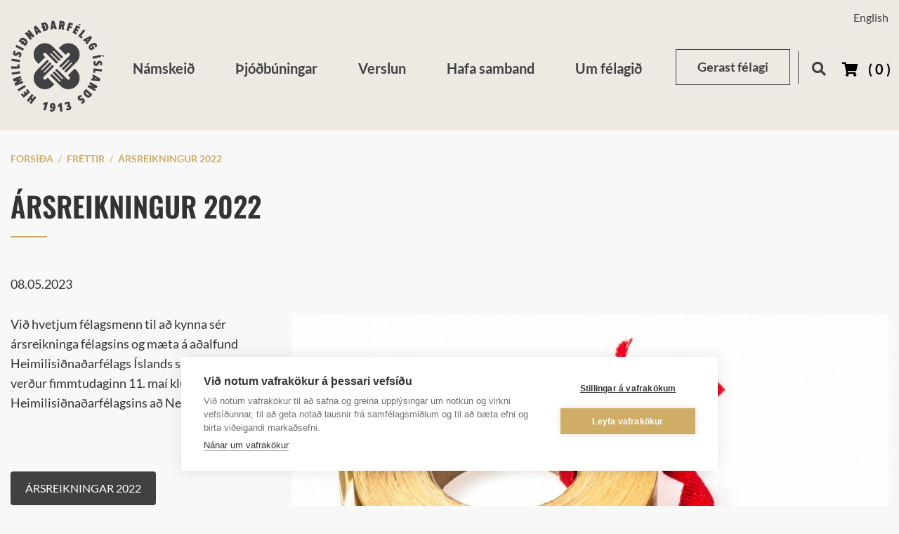

--- FILE ---
content_type: text/html; charset=UTF-8
request_url: https://www.heimilisidnadur.is/is/moya/news/category/1/arsreikningur-2022
body_size: 5396
content:
<!DOCTYPE html>
<!--
		Stefna ehf. - Moya Vefumsjónarkerfi
		- - - - - - - - - - - - - - - - - -
		http://www.moya.is
		Moya - útgáfa 1.16.2		- - - - - - - - - - - - - - - - - -
-->
<html xmlns="http://www.w3.org/1999/xhtml" lang="is">
<head>
	<meta http-equiv="X-UA-Compatible" content="IE=edge">
	<meta name="viewport" content="width=device-width, initial-scale=1.0">
	<meta name="theme-color" content="#00757f" >
	<meta name="apple-mobile-web-app-title" content="Heimilisiðnaður" >
	<meta name="application-name" content="Heimilisiðnaður" >
	<meta charset="UTF-8">
	<meta name="author" content="Heimilisiðnaðarfélag Íslands" >
	<meta name="generator" content="Moya 1.16.2" >
	<meta property="og:title" content="&Aacute;rsreikningur 2022">
	<meta property="og:image" content="https://www.heimilisidnadur.is/static/news/2525.jpg?v=1768908229">
	<meta property="og:url" content="https://www.heimilisidnadur.is/is/moya/news/arsreikningur-2022">
	<meta property="og:site_name" content="Heimilisi&eth;na&eth;ur">
	<meta property="og:updated_time" content="1683558871">
	<meta property="og:image:width" content="1920">
	<meta property="og:image:height" content="1374">
	<meta property="og:locale" content="is_IS">
	<meta property="og:type" content="article">

	<title>Ársreikningur 2022 | Heimilisiðnaður</title>
	<!-- Google Tag Manager -->
	<script>(function(w,d,s,l,i){w[l]=w[l]||[];w[l].push({'gtm.start':
	new Date().getTime(),event:'gtm.js'});var f=d.getElementsByTagName(s)[0],
	j=d.createElement(s),dl=l!='dataLayer'?'&l='+l:'';j.async=true;j.src=
	'https://www.googletagmanager.com/gtm.js?id='+i+dl;f.parentNode.insertBefore(j,f);
	})(window,document,'script','dataLayer','GTM-5449DL3D');</script>
	<!-- End Google Tag Manager -->
	<link href="/static/themes/2020/theme.css?v=466aab3889" rel="stylesheet" media="all" type="text/css" />
    <link rel="apple-touch-icon" sizes="180x180" href="/static/themes/2020/favicon/apple-touch-icon.png?v=563396fdb3">
    <link rel="icon" type="image/png" sizes="32x32" href="/static/themes/2020/favicon/favicon-32x32.png?v=abf7cc1d04">
    <link rel="icon" type="image/png" sizes="16x16" href="/static/themes/2020/favicon/favicon-16x16.png?v=d1cf8423e8">
    <link rel="manifest" href="/static/themes/2020/favicon/site.webmanifest">
    <link rel="mask-icon" href="/static/themes/2020/favicon/safari-pinned-tab.svg?v=2600a26293" color="#5bbad5">
    <link rel="shortcut icon" href="/static/themes/2020/favicon/favicon.ico?v=19a9cfd6ff">
    <meta name="msapplication-TileColor" content="#b91d47">
    <meta name="msapplication-config" content="/static/themes/2020/favicon/browserconfig.xml">
    <meta name="theme-color" content="#ffffff">
	<link href="/is/feed" rel="alternate" type="application/rss+xml" title="RSS - Fréttir" >
	<link href="/static/themes/2020/favicon/apple-touch-icon.png" rel="apple-touch-icon" sizes="180x180" >
	<link href="/static/themes/2020/favicon/favicon-32x32.png" rel="icon" sizes="32x32" >
	<link href="/static/themes/2020/favicon/favicon-16x16.png" rel="icon" sizes="16x16" >
	<link href="/static/themes/2020/favicon/manifest.json" rel="manifest" >
	<link href="/static/themes/2020/favicon/safari-pinned-tab.svg" rel="mask-icon" color="#ffffff" >
	<link href="/_moya/js/jquery/gritter/css/jquery.gritter.css?v=1768908229" media="screen" rel="stylesheet" type="text/css" >
	<link href="/static/local/store/css/style.min.css?v=1584459801?v=1768908229" media="screen" rel="stylesheet" type="text/css" >
	<link href="/is/moya/news/arsreikningur-2022" rel="canonical" >
	<link href="/favicon.ico" rel="icon" type="image/x-icon" >
	<link href="/favicon.ico" rel="shortcut icon" type="image/x-icon" >
	
</head>
<body class="is head-2 news newsView hideright" data-static-version="1768908229">
	<!-- Google Tag Manager (noscript) -->
	<noscript><iframe src="https://www.googletagmanager.com/ns.html?id=GTM-5449DL3D"
	height="0" width="0" style="display:none;visibility:hidden"></iframe></noscript>
	<!-- End Google Tag Manager (noscript) -->	<a href="#main" id="skipToMain">Fara í efni</a>
	<a id="siteTop" class="hide">&nbsp;</a>
	
	<div id="page">

		
		<div id="pageContainer">
			<div id="header">
				<div class="contentWrap">
					<div class="logo">
						<a href="/is">
							<img class="desktop" src="/static/themes/2020/images/logo.svg?v=6620a00f33" alt="Heimilisiðnaður">
							<img class="mobile" src="/static/themes/2020/images/mobile-logo.svg?v=9821b20db6" alt="Heimilisiðnaður">
						</a>
					</div>
					<div id="mainmenu" aria-label="Valmynd">
						<ul class="menu mmLevel1 " id="mmm-5"><li class="ele-namskeid si level1 children first ord-1"><a href="/is/namskeid"><span>N&aacute;mskei&eth;</span></a><ul class="menu mmLevel2 " id="mmm-38"><li class="ele-oll-namskeid si level2 first ord-1"><a href="/is/namskeid/oll-namskeid"><span>&Ouml;ll n&aacute;mskei&eth;</span></a></li><li class="ele-thjodbuningar si level2 ord-2"><a href="/is/namskeid/thjodbuningar"><span>&THORN;j&oacute;&eth;b&uacute;ningar</span></a></li><li class="ele-vefnadur si level2 ord-3"><a href="/is/namskeid/vefnadur"><span>Vefna&eth;ur</span></a></li><li class="ele-utsaumur si level2 ord-4"><a href="/is/namskeid/utsaumur"><span>&Uacute;tsaumur</span></a></li><li class="ele-tovinna si level2 ord-5"><a href="/is/namskeid/tovinna"><span>T&oacute;vinna</span></a></li><li class="ele-talgun si level2 ord-6"><a href="/is/namskeid/talgun"><span>T&aacute;lgun</span></a></li><li class="ele-prjon-og-hekl si level2 ord-7"><a href="/is/namskeid/prjon-og-hekl"><span>Prj&oacute;n og hekl</span></a></li><li class="ele-litun si level2 ord-8"><a href="/is/namskeid/litun"><span>Litun</span></a></li><li class="ele-korfugerd si level2 ord-9"><a href="/is/namskeid/korfugerd"><span>K&ouml;rfuger&eth;</span></a></li><li class="ele-flettun si level2 ord-10"><a href="/is/namskeid/flettun"><span>Fl&eacute;ttun</span></a></li><li class="ele-annad si level2 ord-11"><a href="/is/namskeid/annad"><span>Anna&eth;</span></a></li><li class="ele-skilmalar si level2 last ord-12"><a href="/is/namskeid/skilmalar"><span>Skilm&aacute;lar</span></a></li></ul></li><li class="ele-thjodbuningar si level1 children goto ord-2"><a href="/is/thjodbuningar"><span>&THORN;j&oacute;&eth;b&uacute;ningar</span></a><ul class="menu mmLevel2 " id="mmm-16"><li class="ele-islenskir-thjodbuningar si level2 children first ord-1"><a href="/is/thjodbuningar/islenskir-thjodbuningar"><span>&Iacute;slenskir &thorn;j&oacute;&eth;b&uacute;ningar</span></a><ul class="menu mmLevel3 " id="mmm-46"><li class="ele-18-aldar-faldbuningur si level3 first ord-1"><a href="/is/thjodbuningar/islenskir-thjodbuningar/18-aldar-faldbuningur"><span>18. aldar faldb&uacute;ningur</span></a></li><li class="ele-19-aldar-faldbuningur si level3 ord-2"><a href="/is/thjodbuningar/islenskir-thjodbuningar/19-aldar-faldbuningur"><span>19. aldar faldb&uacute;ningur</span></a></li><li class="ele-19-aldar-upphlutur si level3 ord-3"><a href="/is/thjodbuningar/islenskir-thjodbuningar/19-aldar-upphlutur"><span>19. aldar upphlutur</span></a></li><li class="ele-20-aldar-upphlutur si level3 ord-4"><a href="/is/thjodbuningar/islenskir-thjodbuningar/20-aldar-upphlutur"><span>20. aldar upphlutur</span></a></li><li class="ele-19-aldar-peysufot si level3 ord-5"><a href="/is/thjodbuningar/islenskir-thjodbuningar/19-aldar-peysufot"><span>19. aldar peysuf&ouml;t</span></a></li><li class="ele-20-aldar-peysufot si level3 ord-6"><a href="/is/thjodbuningar/islenskir-thjodbuningar/20-aldar-peysufot"><span>20. aldar peysuf&ouml;t</span></a></li><li class="ele-buningar-karla si level3 ord-7"><a href="/is/thjodbuningar/islenskir-thjodbuningar/buningar-karla"><span>B&uacute;ningar karla</span></a></li><li class="ele-buningur-drengja si level3 ord-8"><a href="/is/thjodbuningar/islenskir-thjodbuningar/buningur-drengja"><span>B&uacute;ningur drengja</span></a></li><li class="ele-buningur-stulkna-19-old si level3 ord-9"><a href="/is/thjodbuningar/islenskir-thjodbuningar/buningur-stulkna-19-old"><span>B&uacute;ningur st&uacute;lkna, 19. &ouml;ld</span></a></li><li class="ele-buningur-stulkna-20-old si level3 ord-10"><a href="/is/thjodbuningar/islenskir-thjodbuningar/buningur-stulkna-20-old"><span>B&uacute;ningur st&uacute;lkna, 20. &ouml;ld</span></a></li><li class="ele-skautbuningur si level3 ord-11"><a href="/is/thjodbuningar/islenskir-thjodbuningar/skautbuningur"><span>Skautb&uacute;ningur</span></a></li><li class="ele-kyrtill si level3 last ord-12"><a href="/is/thjodbuningar/islenskir-thjodbuningar/kyrtill"><span>Kyrtill</span></a></li></ul></li><li class="ele-frodleikur si level2 children ord-2"><a href="/is/thjodbuningar/frodleikur"><span>Fr&oacute;&eth;leikur</span></a><ul class="menu mmLevel3 " id="mmm-98"><li class="ele-ritskra si level3 first last ord-1"><a href="/is/thjodbuningar/frodleikur/ritskra"><span>Ritskr&aacute;</span></a></li></ul></li><li class="ele-ordskyringar si level2 children ord-3"><a href="/is/thjodbuningar/ordskyringar"><span>Or&eth;sk&yacute;ringar</span></a><ul class="menu mmLevel3 " id="mmm-67"><li class="ele-belti si level3 first ord-1"><a href="/is/thjodbuningar/ordskyringar/belti"><span>Belti</span></a></li><li class="ele-bordar-og-leggingar si level3 ord-2"><a href="/is/thjodbuningar/ordskyringar/bordar-og-leggingar"><span>Bor&eth;ar og leggingar</span></a></li><li class="ele-buxur-braekur si level3 ord-3"><a href="/is/thjodbuningar/ordskyringar/buxur-braekur"><span>Buxur, br&aelig;kur</span></a></li><li class="ele-faldur si level3 ord-4"><a href="/is/thjodbuningar/ordskyringar/faldur"><span>Faldur</span></a></li><li class="ele-hufur si level3 ord-5"><a href="/is/thjodbuningar/ordskyringar/hufur"><span>H&uacute;fur</span></a></li><li class="ele-karlmannsfot-efri-hluti si level3 ord-6"><a href="/is/thjodbuningar/ordskyringar/karlmannsfot-efri-hluti"><span>Karlmannsf&ouml;t, efri hluti</span></a></li><li class="ele-klutar si level3 ord-7"><a href="/is/thjodbuningar/ordskyringar/klutar"><span>Kl&uacute;tar</span></a></li><li class="ele-millur si level3 ord-8"><a href="/is/thjodbuningar/ordskyringar/millur"><span>Millur</span></a></li><li class="ele-peysa si level3 ord-9"><a href="/is/thjodbuningar/ordskyringar/peysa"><span>Peysa</span></a></li><li class="ele-pils si level3 ord-10"><a href="/is/thjodbuningar/ordskyringar/pils"><span>Pils</span></a></li><li class="ele-silfur-og-skart si level3 ord-11"><a href="/is/thjodbuningar/ordskyringar/silfur-og-skart"><span>Silfur og skart</span></a></li><li class="ele-sjal si level3 ord-12"><a href="/is/thjodbuningar/ordskyringar/sjal"><span>Sjal</span></a></li><li class="ele-skautafaldur-skaut si level3 ord-13"><a href="/is/thjodbuningar/ordskyringar/skautafaldur-skaut"><span>Skautafaldur, skaut</span></a></li><li class="ele-skotthufa si level3 ord-14"><a href="/is/thjodbuningar/ordskyringar/skotthufa"><span>Skotth&uacute;fa</span></a></li><li class="ele-skor si level3 ord-15"><a href="/is/thjodbuningar/ordskyringar/skor"><span>Sk&oacute;r</span></a></li><li class="ele-skyrta si level3 ord-16"><a href="/is/thjodbuningar/ordskyringar/skyrta"><span>Skyrta</span></a></li><li class="ele-sokkar-leppar-og-sokkabond si level3 ord-17"><a href="/is/thjodbuningar/ordskyringar/sokkar-leppar-og-sokkabond"><span>Sokkar, leppar og sokkab&ouml;nd</span></a></li><li class="ele-svunta si level3 ord-18"><a href="/is/thjodbuningar/ordskyringar/svunta"><span>Svunta</span></a></li><li class="ele-treyja si level3 ord-19"><a href="/is/thjodbuningar/ordskyringar/treyja"><span>Treyja</span></a></li><li class="ele-upphlutur-upphlutsbolur-bolur si level3 ord-20"><a href="/is/thjodbuningar/ordskyringar/upphlutur-upphlutsbolur-bolur"><span>Upphlutur, upphlutsbolur, bolur</span></a></li><li class="ele-utsaumur si level3 ord-21"><a href="/is/thjodbuningar/ordskyringar/utsaumur"><span>&Uacute;tsaumur</span></a></li><li class="ele-yfirhafnir-kvenna si level3 last ord-22"><a href="/is/thjodbuningar/ordskyringar/yfirhafnir-kvenna"><span>Yfirhafnir kvenna</span></a></li></ul></li><li class="ele-nordisk-dragtseminar-2023 si level2 last ord-4"><a href="/is/thjodbuningar/nordisk-dragtseminar-2023"><span>Nordisk Dragtseminar 2023</span></a></li></ul></li><li class="ele-verslun si level1 children goto ord-3"><a href="/is/verslun"><span>Verslun</span></a><ul class="menu mmLevel2 " id="mmm-39"><li class="ele-verslun si level2 children first ord-1"><a href="/is/verslun/verslun"><span>Vefverslun</span></a><ul class="menu mmLevel3 " id="mmm-258"><li class="ele-baekur si level3 first ord-1"><a href="/is/verslun/verslun/baekur"><span>B&aelig;kur</span></a></li><li class="ele-utsaumur si level3 ord-2"><a href="/is/verslun/verslun/utsaumur"><span>&Uacute;tsaumur </span></a></li><li class="ele-skilmalar-vefverslun si level3 last ord-3"><a href="/is/verslun/verslun/skilmalar-vefverslun"><span>Skilm&aacute;lar vefverslun</span></a></li></ul></li><li class="ele-upplysingar si level2 ord-2"><a href="/is/verslun/upplysingar"><span>Verslun HF&Iacute;</span></a></li><li class="ele-munstur-og-uppskriftir si level2 children ord-3"><a href="/is/verslun/munstur-og-uppskriftir"><span>Munstur og uppskriftir</span></a><ul class="menu mmLevel3 " id="mmm-274"><li class="ele-skotthufa-fru-audar si level3 first ord-1"><a href="/is/verslun/munstur-og-uppskriftir/skotthufa-fru-audar"><span>Skotth&uacute;fa fr&uacute; Au&eth;ar</span></a></li><li class="ele-audurs-tassel-hat si level3 ord-2"><a href="/is/verslun/munstur-og-uppskriftir/audurs-tassel-hat"><span>Au&eth;ur's tassel hat</span></a></li><li class="ele-gjof-nordic-craft-week-2022 si level3 ord-3"><a href="/is/verslun/munstur-og-uppskriftir/gjof-nordic-craft-week-2022"><span>Gj&ouml;f - Nordic craft week 2022</span></a></li><li class="ele-handlinumunstur si level3 last ord-4"><a href="/is/verslun/munstur-og-uppskriftir/handlinumunstur"><span>Handl&iacute;numunstur</span></a></li></ul></li><li class="ele-jolavasi si level2 ord-4"><a href="/is/verslun/jolavasi"><span>J&oacute;lalausavasi - lei&eth;beiningar</span></a></li><li class="ele-lausavasi si level2 last ord-5"><a href="/is/verslun/lausavasi"><span>Lausavasi</span></a></li></ul></li><li class="ele-hafa-samband si level1 ord-4"><a href="/is/hafa-samband"><span>Hafa samband</span></a></li><li class="ele-um-heimilisidnadarfelagid si level1 children goto ord-5"><a href="/is/um-heimilisidnadarfelagid"><span>Um f&eacute;lagi&eth;</span></a><ul class="menu mmLevel2 " id="mmm-14"><li class="ele-hlutverk-og-markmid si level2 first ord-1"><a href="/is/um-heimilisidnadarfelagid/hlutverk-og-markmid"><span>Hlutverk og markmi&eth;</span></a></li><li class="ele-log-felagsins si level2 ord-2"><a href="/is/um-heimilisidnadarfelagid/log-felagsins"><span>L&ouml;g f&eacute;lagsins</span></a></li><li class="ele-stjorn-og-nefndir si level2 ord-3"><a href="/is/um-heimilisidnadarfelagid/stjorn-og-nefndir"><span>Stj&oacute;rn og nefndir</span></a></li><li class="ele-starfsfolk si level2 ord-4"><a href="/is/um-heimilisidnadarfelagid/starfsfolk"><span>Starfsf&oacute;lk</span></a></li><li class="ele-utgafa si level2 last ord-5"><a href="/is/um-heimilisidnadarfelagid/utgafa"><span>&Uacute;tg&aacute;fa</span></a></li></ul></li><li class="ele-gerast-felagi si level1 last ord-6"><a href="/is/gerast-felagi"><span>Gerast f&eacute;lagi</span></a></li></ul>						<div id="searchBox" role="search" class="toggle width">
							<a href="#" id="searchToggle" aria-label="Opna leit">
								<i class="fas fa-search" aria-hidden="true"></i>
							</a>
							<form id="searchForm" name="searchForm" method="get" action="/is/leit">
<div id="elm_q" class="elm_text elm"><label for="q" class="noscreen optional">Leita</label>

<span class="lmnt"><input type="text" name="q" id="q" value="" placeholder="Leita..." class="text searchQ"></span></div>
<div id="elm_submit" class="elm_submit elm">
<input type="submit" id="searchSubmit" value="Leita"></div></form>						</div>
					</div>
					<div id="qn">
												
<div id="divisions" class="box">
	
        <div class="boxText">
		<ul class="menu"><li class="is selected"><a href="/is"><span>Íslenska</span></a></li><li class="en"><a href="/en"><span>English</span></a></li></ul>
	</div>
</div>					</div>
					<div id="storeCart">
						<div class="miniCart">
							<a class="cart showMore empty" href="#">
	<i class="fa fa-shopping-cart"></i>
	<span class="sr-only">Karfa</span>
	<span>(<span>0</span>)</span>
</a>						</div>
						<div class="cartBoxMedium">
			<div class="empty">
			<p>Karfan er tóm</p>
		</div>
	</div>
					</div>
				</div>
			</div>

			<div id="contentContainer">
				<div class="contentWrap">
										
<div id="breadcrumbs" class="box">
	
        <div class="boxText">
		<a href="/is" class="first">Forsíða</a><span class="sep"> / </span><a href="/is/moya/news">Fréttir</a><span class="sep"> / </span><a href="/is/moya/news/arsreikningur-2022" class="last">Ársreikningur 2022</a>
	</div>
</div>					
					<div class="row">
						<div id="main" role="main">

															<div class="boxTitle"><h1>Ársreikningur 2022</h1></div>														<div id="notice">
															</div>
																							
<div id="news" class="box">
	
        <div class="boxText">
		<div class="entry hasImage">
        <span class="entry__date">
				08.05.2023	</span>
    <div class="entryContent">
                    <div class="entryImage medium">
				                <a href="/static/news/lg/2525.jpg" class="fancybox">
                    <img alt="Ársreikningur 2022" src="https://static.stefna.is/moya/images/1.png" class="responsive" data-src="/static/news/md/2525.jpg" data-md="/static/news/md/2525.jpg" data-sm="/static/news/sm/2525.jpg" data-xs="/static/news/xs/2525.jpg" />
                </a>
            </div>
                <div class="infoText">
            <p>Við hvetjum félagsmenn til að kynna sér ársreikninga félagsins og mæta á aðalfund Heimilisiðnaðarfélags Íslands sem haldinn verður fimmtudaginn 11. maí klukkan 19:30 í sal Heimilisiðnaðarfélagsins að Nethyl 2e. </p>
<p> </p>
<p><a class="btn btn-primary" href="https://www.heimilisidnadur.is/static/files/2022-arsreikningur-hfi-med-forsidu.pdf">Ársreikningar 2022</a></p>        </div>
    </div>
	    <div class="entryFooter">
        <a class="more" href="/is/moya/news">
            <i class="fas fa-long-arrow-alt-left"></i>
            Aftur í yfirlit        </a>
    </div>
</div>

	</div>
</div>															
							
						</div>
											</div>
				</div>
			</div>

			<button id="mainmenuToggle" aria-label="Opna/loka valmynd"
					aria-haspopup="true" aria-controls="mainmenu">
				<span class="first"></span>
				<span class="middle"></span>
				<span class="last"></span>
			</button>

		</div>
	</div>
	<div id="footerInfo" role="contentinfo">
		<div class="contentWrap">
			<div id="box_pagecontent_3" class="box box_pagecontent box_ord_1 footer-info first"><div class="boxText"><p><img class="footerLogo" alt="Heimilisiðnararfélagið" src="/static/files/footer.png" /></p>
<ul>
<li>Nethyl 2e - 110 Reykjavík - Iceland - sími (+354) 551 5500 - <a class="emailInfo" href="mailto:hfi@heimilisidnadur.is">hfi@heimilisidnadur.is</a></li>
<li>Opnunartími: mánudag - fimmtudags frá kl 12-17 </li>
</ul></div>
</div>
            <div class="social-icons">
                <ul>
<li><a class="social" href="https://www.facebook.com/heimilisidnadarfelagid" target="_blank"><i>Facebook</i></a>Facebook</li>
<li><a class="mail" href="/is/skraning-a-postlista"><i class="fa fa-paper-plane">Icon</i></a>Póstlisti</li>
<li><a class="social" href="https://www.instagram.com/heimilisidnadarfelagid" target="_blank">Instagram</a>Instagram</li>
</ul>            </div>
		</div>
	</div>

		<script src="//ajax.googleapis.com/ajax/libs/jquery/1.11.1/jquery.min.js"></script>
	<script src="//ajax.googleapis.com/ajax/libs/jqueryui/1.11.2/jquery-ui.min.js"></script>
		<script type="text/javascript" src="/_moya/javascripts/dist/bundle.min.js?v=1768908229"></script>
	<script type="text/javascript" src="/static/local/store/js/front/store.front.min.js?v=1659692109"></script>
	<script type="text/javascript" src="/_moya/js/jquery/form/jquery.form.js?v=1768908229"></script>
	<script type="text/javascript" src="/_moya/js/jquery/gritter/js/jquery.gritter.min.js?v=1768908229"></script>	<script src="/static/themes/2020/js/moya.min.js?v=e922b498a6"></script>
	<script src="/static/themes/2020/js/site.min.js?v=71ae91715d"></script>
	
<script type="text/javascript">
<!--//--><![CDATA[//><!--
moya.division = 'is';
moya.lang = 'is';
moya.fancybox.init();
$(function() { $("a.fancybox").fancybox({ helpers:{ title:{ type:"inside" },media:true },openEffect:"elastic",closeEffect:"elastic" }); });
$(function() { $("a.slideshow").fancybox({ helpers:{ title:{ type:"inside" },buttons:true,media:true },openEffect:"elastic",closeEffect:"elastic",playSpeed:4000,prevEffect:"none",nextEffect:"none",closeBtn:false }); });
$(function() { $("img.responsive").responsiveImg(); });
$(function() { 
			store.init();
			store.price.setFormat({"sign":"kr.","numDecs":0,"sepDec":",","sepThou":".","signLeft":"0","space":"1"});
			store.t.addTranslations({"variantNotAvailable":"Afbrig\u00f0i ekki til"});
		 });

//--><!]]>
</script>

</body>
</html>


--- FILE ---
content_type: image/svg+xml
request_url: https://www.heimilisidnadur.is/static/themes/2020/images/logo.svg?v=6620a00f33
body_size: 3231
content:
<svg xmlns="http://www.w3.org/2000/svg" width="133" height="130" viewBox="0 0 133 130"><path fill="#414042" d="M74 51.025a1.69 1.69 0 010 2.387c-.659.66-1.726.66-2.385 0l-9.861-9.873-.012.011a.872.872 0 00-1.234 0 .875.875 0 000 1.236l.002-.002 9.862 9.873-.002.002-.006.006a1.69 1.69 0 010 2.387c-.659.66-1.726.66-2.384 0l-9.862-9.873a.872.872 0 00-1.234 0 .875.875 0 000 1.236l9.861 9.873a1.69 1.69 0 010 2.387 1.685 1.685 0 01-2.384 0l-.015.015-13.871-13.887a2.3 2.3 0 00-3.256 0c-.9.9-.9 2.36 0 3.26l2.255 2.257-9.662 9.672-2.254-2.258c-6.235-6.241-6.235-16.361 0-22.603 6.234-6.241 16.343-6.241 22.577 0l13.872 13.887-.002.002m-16.75 28.42a1.69 1.69 0 010-2.387 1.685 1.685 0 012.385 0l9.862 9.873.01-.01a.872.872 0 101.235-1.237l-.002.002-9.862-9.873.002-.001.006-.007a1.689 1.689 0 010-2.386 1.684 1.684 0 012.384 0l9.863 9.872a.871.871 0 001.233 0 .874.874 0 000-1.235l-9.862-9.873a1.69 1.69 0 010-2.387 1.685 1.685 0 012.385 0l.015-.015L80.78 83.662a2.3 2.3 0 003.256 0c.9-.9.9-2.36 0-3.26l-2.254-2.257 9.66-9.671 2.255 2.257c6.235 6.242 6.235 16.361 0 22.603-6.235 6.242-16.343 6.242-22.577 0L57.248 79.447l.002-.001m22.569-5.832c-.659.66-1.726.66-2.384 0a1.69 1.69 0 010-2.386l9.862-9.874-.011-.01a.876.876 0 000-1.237.872.872 0 00-1.235 0l.002.002-9.862 9.873-.001-.001-.007-.007c-.658.66-1.725.66-2.384 0a1.688 1.688 0 010-2.386l9.862-9.874a.874.874 0 00-1.234-1.235l-9.862 9.873a1.685 1.685 0 01-2.385 0 1.689 1.689 0 010-2.387l-.015-.015 13.871-13.887c.9-.9.9-2.36 0-3.26a2.3 2.3 0 00-3.256 0l-2.255 2.257-9.66-9.672 2.255-2.257c6.234-6.241 16.343-6.241 22.577 0 6.235 6.242 6.235 16.362 0 22.603L79.826 73.621l-.002-.002M51.436 56.851a1.685 1.685 0 012.384 0 1.69 1.69 0 010 2.388l-9.862 9.872.011.011a.873.873 0 101.234 1.236l-.001-.002 9.862-9.873.002.002.006.006a1.685 1.685 0 012.384 0 1.688 1.688 0 010 2.387l-9.862 9.873a.875.875 0 000 1.236.871.871 0 001.234 0l9.862-9.873a1.684 1.684 0 012.384 0 1.69 1.69 0 010 2.387l.016.015-13.872 13.887a2.307 2.307 0 000 3.26c.9.9 2.357.9 3.257 0l2.255-2.258 9.66 9.672-2.255 2.257c-6.235 6.242-16.343 6.242-22.578 0-6.234-6.242-6.234-16.361 0-22.603L51.43 56.844l.002.002M32.87 106.615l-2.924 3.816 1.375 1.057 2.924-3.816 2.537 1.948-7.333 9.567-2.536-1.948 2.715-3.543-1.375-1.057-2.716 3.544-2.521-1.938 7.332-9.567zm-5.016-4.431l-9.06 7.944-3.998-4.569 2.092-1.834 1.892 2.162 1.331-1.167-1.809-2.067 2.092-1.834 1.809 2.067 1.453-1.275-1.891-2.162 2.091-1.834zm-6.05-7.534l-10.191 6.42-1.702-2.707 10.192-6.421zm-6.268-12.723l-5.418 2.06 6.02-.473.353.93-4.828 3.614 5.418-2.06 1.134 2.99L6.958 93.27l-1.404-3.7 4.03-3.022-5.043.351-1.378-3.632 11.258-4.28zm-1.673-6.436L1.976 77.46l-.521-3.157 11.886-1.97zm-.92-6.925l-12.045.192-.051-3.2 9.264-.148-.046-2.874 2.781-.045zm.245-9.171L1.263 57.719l.444-3.169 11.926 1.677zm-.095-6.458l-2-1.966c.787-.342 1.327-1.045 1.546-1.753.166-.535-.075-.914-.49-1.042-1.448-.451-2.404 3.36-6.06 2.223-1.793-.558-3.179-2.371-2.401-4.874.359-1.157 1.07-2.11 1.968-2.625l2.002 1.834a2.458 2.458 0 00-1.242 1.507c-.157.5.068.873.465.997 1.328.413 2.52-3.306 6.003-2.222 2.156.67 3.212 2.57 2.51 4.831-.472 1.52-1.223 2.478-2.301 3.09m4.61-9.823L6.93 37.728l1.427-2.863 10.775 5.387zm1.513-11.873l1.59 1.191.313-.42c.52-.695.102-1.706-1.733-3.081-1.966-1.473-2.949-1.486-3.457-.806l-.313.42 1.633 1.224.595-.796 1.966 1.472zm1.902 5.42L17.3 33.803l-.606.81-1.966-1.47.606-.812-3.86-2.89 2.228-2.982c1.979-2.649 4.926-2.158 7.63-.132 2.731 2.046 4.002 4.691 2.024 7.339zm10.986-12.198l-4.75-2.539 3.272 3.81-2.424 2.086-7.849-9.144 2.423-2.084 4.374 2.433-3.06-3.564 2.41-2.075 7.85 9.145zm4.185-13.159l1.458 3.919 1.046-.571zm5.18 6.97l-1.027-1.353-1.696.926.6 1.59-2.869 1.567L33.02 9.157 36.236 7.4l8.101 9.308zm7.222-8.073l.566 1.907.502-.15c.831-.246 1.1-1.307.448-3.508-.7-2.358-1.48-2.955-2.294-2.714l-.502.15.581 1.959.952-.284.7 2.358zm-1.708 5.488l-1.356-4.576-.97.288-.7-2.358.97-.288-1.372-4.628 3.567-1.06c3.169-.942 5.24 1.215 6.201 4.457.972 3.276.413 6.158-2.755 7.1zM60.68 4.032l-.264 4.175 1.187-.095zm1.89 8.481l-.385-1.656-1.926.155-.1 1.694-3.258.261L58.57.737l3.654-.291 3.605 11.806zm11.553-7.518c.1-.79-.256-1.289-.884-1.368l-.465-.058-.31 2.457.467.059c.628.078 1.095-.318 1.192-1.09.098-.771 0 0 0 0zm-1.071 7.957L72.53 8.84l-.412-.052-.5 3.982-3.171-.399L69.949.407l4.157.522c2.168.273 3.516 2.156 3.241 4.344-.246 1.956-1.17 2.787-1.835 3.16l.927 4.945zm6.398 1.238l3.78-11.449 5.76 1.906-.872 2.644-2.726-.903-.555 1.682 2.606.863-.873 2.643-2.606-.862-1.479 4.48zm18.034-6.7l-1.54-.836 2.51-1.6 2.047 1.111zm-9.342 9.899L93.88 6.788l5.334 2.894-1.324 2.447-2.525-1.37-.843 1.559 2.413 1.308-1.324 2.448-2.414-1.308-.92 1.7 2.524 1.369-1.325 2.448zm8.197 4.83l7.525-9.415 2.496 2-5.788 7.24 2.241 1.796-1.736 2.175zm16.063 3.302l-3.537 2.225.771.909zm-5.767 6.493l1.115-1.282-1.25-1.474-1.432.91-2.115-2.494 10.885-5.794 2.373 2.797-7.461 9.83zm8.488 1.258c3.243-1.788 6.136-1.774 7.582.854.941 1.71.179 3.472-1.226 4.741l-2.017-1.755c.62-.486 1.09-1.056.776-1.625-.287-.523-1.111-.709-3.547.634-2.42 1.335-2.72 2.14-2.431 2.662.2.365.425.55.726.61l1.076-.592-.531-.966 2.436-1.343 1.873 3.404-4.761 2.625c-1.395-.325-2.494-.936-3.287-2.377-1.455-2.644.105-5.093 3.331-6.872m14.752 17.331l-.397-1.707 2.86.817.528 2.27zm-13.254 1.033L128.35 48.9l.724 3.115-11.727 2.736zm2.409 5.964l2.574 1.11c-.61.603-.859 1.454-.808 2.193.039.56.4.825.833.795 1.513-.104 1.028-4.004 4.848-4.267 1.874-.13 3.82 1.06 4 3.675.084 1.21-.235 2.355-.887 3.161l-2.53-.986c.487-.559.66-1.187.615-1.855-.036-.523-.38-.788-.794-.76-1.388.095-1.156 3.995-4.796 4.246-2.253.155-3.923-1.235-4.085-3.598-.11-1.588.245-2.754 1.03-3.714m-.68 10.694l11.971 1.325-.351 3.181-9.208-1.02-.316 2.858-2.764-.306zm5.798 15.352l-3.767-1.81-.357 1.139zm-8.562-1.422l1.677.262.579-1.846-1.532-.727.979-3.121 10.7 6.128-1.097 3.501-12.285-1.076zm-4.595 9.966l5.329.781-4.367-2.48 1.577-2.783 10.477 5.95-1.577 2.783-4.94-.81 4.084 2.32-1.568 2.768-10.476-5.95zm-2.429 13.207c1.826 1.642 2.804 1.743 3.37 1.112l.351-.39-4.823-4.34-.35.39c-.58.646-.256 1.69 1.45 3.227l.002.001zm-1.034-7.861l8.962 8.064-2.489 2.77c-2.21 2.462-5.102 1.707-7.614-.554-2.539-2.285-3.568-5.035-1.358-7.495zm-6.705 8.614l.46 2.768c-.838-.187-1.688.064-2.281.506-.45.334-.476.783-.218 1.131.906 1.218 3.92-1.299 6.207 1.776 1.121 1.508 1.175 3.79-.925 5.355-.971.724-2.106 1.074-3.135.963l-.54-2.664a2.446 2.446 0 001.89-.485c.421-.313.458-.747.21-1.08-.83-1.117-3.98 1.186-6.16-1.744-1.348-1.813-1.084-3.97.814-5.385 1.275-.95 2.447-1.282 3.678-1.14m-53.985 21.16l2.28-7.658-1.92 1.07-1.194-2.32 4.707-2.518 2.63.785-3.44 11.555zm14.066-4.933c.044-1.013-.047-1.93-.766-2-.611-.06-.948.598-1.008 1.209-.101 1.043.368 1.434.764 1.473.467.046.752-.271 1.01-.682.258-.41 0 0 0 0zm-5.202 6.083l1.774-2.186c.298.483.706.758 1.245.811.754.074 1.768-.644 1.945-2.462l.01-.106c-.44.791-1.315 1.214-2.25 1.122-1.545-.15-2.738-1.684-2.489-4.238.255-2.609 2.12-4.061 4.24-3.853 3.038.297 4.1 3.161 3.763 6.616-.38 3.885-2.528 6.017-5.421 5.734-1.151-.112-2.203-.67-2.817-1.438-.614-.769 0 0 0 0zm14.931 1.428l-.644-7.963-1.403 1.691-1.952-1.729 3.477-4.054 2.735-.221.973 12.018zm8.19-2.747l1.476-2.41c.601.467 1.318.678 2.117.45.87-.245 1.027-.816.883-1.32-.216-.766-.962-.818-1.553-.649-.296.083-.574.162-.777.238l-.773-2.73c.144-.022.509-.125.648-.165.8-.227 1.197-.678 1.02-1.304-.172-.61-.66-.809-1.355-.612-.59.168-1.282.646-1.51 1.368l-2.365-1.133c.552-1.565 1.769-2.569 3.316-3.007 2.206-.626 4.112-.058 4.723 2.099.339 1.2-.207 2.652-1.33 3.195 1.425-.14 2.64.773 3.019 2.113.595 2.105-.694 3.917-3.038 4.582-1.79.508-3.449.15-4.501-.715"/></svg>

--- FILE ---
content_type: image/svg+xml
request_url: https://www.heimilisidnadur.is/static/themes/2020/images/mobile-logo.svg?v=9821b20db6
body_size: 1590
content:
<svg xmlns="http://www.w3.org/2000/svg" width="201" height="34" viewBox="0 0 201 34"><path fill="#414042" d="M49.468 14.192v-4.33h-1.576v4.33h-2.907V3.336h2.907v4.02h1.576v-4.02h2.89v10.856zm4.989 0V3.336h5.516v2.506h-2.61v1.595h2.496v2.507h-2.496v1.741h2.61v2.507zm7.476-10.856h2.906v10.856h-2.906zm11.842 10.856V8.967l-1.544 5.225h-.903l-1.51-5.225v5.225H66.91V3.336h3.596l1.265 4.362 1.33-4.362h3.53v10.856zm4.964-10.856h2.906v10.856H78.74zm4.978 10.856V3.336h2.906v8.35h2.611v2.506zM90.73 3.336h2.906v10.856H90.73zm4.338 9.896l1.166-2.246c.509.586 1.264.863 1.938.863.509 0 .771-.31.771-.7 0-1.368-3.562-1.172-3.562-4.623 0-1.693 1.198-3.37 3.579-3.37 1.1 0 2.118.36 2.807.994l-1.05 2.213a2.24 2.24 0 00-1.642-.667c-.477 0-.74.293-.74.667 0 1.253 3.547 1.286 3.547 4.574 0 2.034-1.363 3.45-3.514 3.45-1.444 0-2.478-.39-3.3-1.155m8.488-9.896h2.906v10.856h-2.906zm8.34 6.56v1.79h.477c.788 0 1.297-.847 1.297-2.914 0-2.214-.525-2.93-1.297-2.93h-.476v1.84h.903v2.213zm-2.905 4.296V9.895h-.92V7.682h.92V3.336h3.382c3.005 0 4.253 2.392 4.253 5.436 0 3.077-1.232 5.42-4.236 5.42zm14.004 0l-1.773-4.525v4.525h-2.906V3.336h2.906l1.576 4.232V3.336h2.89v10.856zm8.09-7.748l-.543 3.728h1.084zm1.1 7.748l-.231-1.514h-1.757l-.213 1.514h-2.972l2.397-10.856h3.333l2.414 10.856zm7.405-4.297v1.79h.476c.788 0 1.297-.846 1.297-2.913 0-2.214-.526-2.93-1.297-2.93h-.476v1.84h.903v2.213zm-2.906 4.297V9.895h-.92V7.682h.92V3.336h3.382c3.004 0 4.252 2.392 4.252 5.436 0 3.077-1.231 5.42-4.236 5.42zm12.377-7.748l-.542 3.728h1.084zm1.1 7.748l-.23-1.514h-1.757l-.214 1.514h-2.971l2.397-10.856h3.333l2.413 10.856zm8.564-7.227c0-.716-.377-1.123-.952-1.123h-.426v2.23h.426c.575 0 .952-.407.952-1.107zm-.065 7.227l-.936-3.613h-.377v3.613h-2.907V3.336h3.81c1.986 0 3.415 1.53 3.415 3.515 0 1.775-.74 2.621-1.297 3.028l1.395 4.313zm4.813 0V3.336h5.517v2.506h-2.61v1.595h2.495v2.507h-2.496v4.248zm10.395-11.85h-1.593L173.588 0h2.118zm-3.185 11.85V3.336h5.517v2.506h-2.61v1.595h2.495v2.507h-2.496v1.741h2.61v2.507zm7.466 0V3.336h2.906v8.35h2.611v2.506zm10.724-7.748l-.541 3.728h1.083zm1.1 7.748l-.23-1.514h-1.756l-.214 1.514H184.8l2.397-10.856h3.334l2.413 10.856zm3.689-5.42c0-3.337 1.28-5.615 4.006-5.615 1.773 0 2.84 1.367 3.234 3.027l-2.282.83c-.115-.7-.361-1.318-.952-1.318-.542 0-1.05.57-1.05 3.076 0 2.49.508 3.077 1.05 3.077.378 0 .624-.098.804-.31v-1.107h-1.001V7.925H201v4.9c-.87.96-1.84 1.562-3.333 1.562-2.742 0-4.006-2.294-4.006-5.615M46.808 20.246h-1.592l1.313-2.344h2.118zm-1.822.993h2.906v10.856h-2.906zm4.31 9.896l1.165-2.246c.51.586 1.265.863 1.938.863.51 0 .772-.31.772-.7 0-1.368-3.563-1.172-3.563-4.623 0-1.693 1.198-3.37 3.58-3.37 1.1 0 2.117.359 2.807.994l-1.051 2.213a2.24 2.24 0 00-1.642-.667c-.476 0-.739.293-.739.667 0 1.254 3.546 1.286 3.546 4.574 0 2.034-1.362 3.45-3.513 3.45-1.445 0-2.479-.39-3.3-1.155m8.468.96V21.239h2.906v8.35h2.61v2.506zm10.724-7.748l-.542 3.728h1.084zm1.1 7.748l-.23-1.514H67.6l-.214 1.514h-2.971l2.397-10.856h3.333l2.413 10.856zm8.959 0l-1.774-4.525v4.525h-2.906V21.239h2.906l1.577 4.232v-4.232h2.89v10.856zm9.47-5.42c0-2.214-.525-2.93-1.296-2.93h-.476v5.843h.476c.788 0 1.297-.846 1.297-2.913 0-2.067 0 0 0 0zm-4.679 5.42V21.239h3.383c3.004 0 4.252 2.393 4.252 5.436 0 3.077-1.231 5.42-4.236 5.42zm8.618-.96l1.165-2.246c.51.586 1.265.863 1.938.863.509 0 .771-.31.771-.7 0-1.368-3.562-1.172-3.562-4.623 0-1.693 1.198-3.37 3.579-3.37 1.1 0 2.118.359 2.807.994l-1.05 2.213a2.24 2.24 0 00-1.642-.667c-.476 0-.74.293-.74.667 0 1.254 3.547 1.286 3.547 4.574 0 2.034-1.362 3.45-3.513 3.45-1.445 0-2.48-.39-3.3-1.155m-71.26-20.568a.836.836 0 010 1.19.854.854 0 01-1.2 0L14.53 6.835l-.006.006a.442.442 0 00-.62 0 .432.432 0 000 .616v-.001l4.965 4.922-.004.004a.836.836 0 010 1.19.854.854 0 01-1.2 0L12.7 8.65a.443.443 0 00-.622 0 .434.434 0 000 .616l4.965 4.922a.836.836 0 010 1.19.853.853 0 01-1.2 0l-.008.007-6.983-6.923a1.166 1.166 0 00-1.64 0 1.142 1.142 0 000 1.625l1.135 1.126-4.863 4.822-1.135-1.126a7.92 7.92 0 010-11.268c3.138-3.112 8.227-3.112 11.367 0l6.983 6.923m-8.434 14.17a.836.836 0 010-1.19.854.854 0 011.2 0l4.966 4.921.006-.005c.172.17.45.17.621 0a.433.433 0 000-.616l-4.966-4.921v-.001l.004-.003a.837.837 0 010-1.19.854.854 0 011.2 0l4.966 4.922c.171.17.45.17.621 0a.433.433 0 000-.616l-4.965-4.922a.836.836 0 010-1.19.854.854 0 011.2 0l.008-.008 6.984 6.923a1.166 1.166 0 001.639 0 1.142 1.142 0 000-1.625l-1.135-1.126 4.864-4.821 1.135 1.125a7.919 7.919 0 010 11.269c-3.139 3.112-8.228 3.112-11.367 0l-6.984-6.923m11.363-2.908a.853.853 0 01-1.2 0 .836.836 0 010-1.19l4.966-4.922-.006-.006a.433.433 0 000-.616.442.442 0 00-.622 0l.001.001-4.965 4.922-.004-.004a.854.854 0 01-1.2 0 .836.836 0 010-1.19l4.965-4.922a.433.433 0 000-.616.442.442 0 00-.621 0l-4.965 4.922a.854.854 0 01-1.201 0 .836.836 0 010-1.19l-.008-.007 6.984-6.924a1.142 1.142 0 000-1.625 1.166 1.166 0 00-1.64 0l-1.135 1.126-4.864-4.822 1.136-1.125c3.139-3.112 8.228-3.112 11.367 0a7.92 7.92 0 010 11.268l-6.984 6.923m-14.293-8.36a.854.854 0 011.2 0 .836.836 0 010 1.19l-4.965 4.922.006.005a.433.433 0 000 .616c.171.17.45.17.62 0l4.965-4.923.001.001.003.003a.854.854 0 011.2 0 .836.836 0 010 1.19l-4.965 4.922a.433.433 0 000 .617c.172.17.45.17.622 0l4.965-4.923a.854.854 0 011.2 0 .836.836 0 010 1.19l.008.008-6.984 6.923a1.142 1.142 0 000 1.625 1.167 1.167 0 001.64 0l1.135-1.125 4.864 4.822-1.135 1.125c-3.14 3.112-8.229 3.112-11.368 0a7.92 7.92 0 010-11.268l6.984-6.924h.001"/></svg>

--- FILE ---
content_type: image/svg+xml
request_url: https://www.heimilisidnadur.is/static/themes/2020/images/logo.svg?v=6620a00f33
body_size: 3229
content:
<svg xmlns="http://www.w3.org/2000/svg" width="133" height="130" viewBox="0 0 133 130"><path fill="#414042" d="M74 51.025a1.69 1.69 0 010 2.387c-.659.66-1.726.66-2.385 0l-9.861-9.873-.012.011a.872.872 0 00-1.234 0 .875.875 0 000 1.236l.002-.002 9.862 9.873-.002.002-.006.006a1.69 1.69 0 010 2.387c-.659.66-1.726.66-2.384 0l-9.862-9.873a.872.872 0 00-1.234 0 .875.875 0 000 1.236l9.861 9.873a1.69 1.69 0 010 2.387 1.685 1.685 0 01-2.384 0l-.015.015-13.871-13.887a2.3 2.3 0 00-3.256 0c-.9.9-.9 2.36 0 3.26l2.255 2.257-9.662 9.672-2.254-2.258c-6.235-6.241-6.235-16.361 0-22.603 6.234-6.241 16.343-6.241 22.577 0l13.872 13.887-.002.002m-16.75 28.42a1.69 1.69 0 010-2.387 1.685 1.685 0 012.385 0l9.862 9.873.01-.01a.872.872 0 101.235-1.237l-.002.002-9.862-9.873.002-.001.006-.007a1.689 1.689 0 010-2.386 1.684 1.684 0 012.384 0l9.863 9.872a.871.871 0 001.233 0 .874.874 0 000-1.235l-9.862-9.873a1.69 1.69 0 010-2.387 1.685 1.685 0 012.385 0l.015-.015L80.78 83.662a2.3 2.3 0 003.256 0c.9-.9.9-2.36 0-3.26l-2.254-2.257 9.66-9.671 2.255 2.257c6.235 6.242 6.235 16.361 0 22.603-6.235 6.242-16.343 6.242-22.577 0L57.248 79.447l.002-.001m22.569-5.832c-.659.66-1.726.66-2.384 0a1.69 1.69 0 010-2.386l9.862-9.874-.011-.01a.876.876 0 000-1.237.872.872 0 00-1.235 0l.002.002-9.862 9.873-.001-.001-.007-.007c-.658.66-1.725.66-2.384 0a1.688 1.688 0 010-2.386l9.862-9.874a.874.874 0 00-1.234-1.235l-9.862 9.873a1.685 1.685 0 01-2.385 0 1.689 1.689 0 010-2.387l-.015-.015 13.871-13.887c.9-.9.9-2.36 0-3.26a2.3 2.3 0 00-3.256 0l-2.255 2.257-9.66-9.672 2.255-2.257c6.234-6.241 16.343-6.241 22.577 0 6.235 6.242 6.235 16.362 0 22.603L79.826 73.621l-.002-.002M51.436 56.851a1.685 1.685 0 012.384 0 1.69 1.69 0 010 2.388l-9.862 9.872.011.011a.873.873 0 101.234 1.236l-.001-.002 9.862-9.873.002.002.006.006a1.685 1.685 0 012.384 0 1.688 1.688 0 010 2.387l-9.862 9.873a.875.875 0 000 1.236.871.871 0 001.234 0l9.862-9.873a1.684 1.684 0 012.384 0 1.69 1.69 0 010 2.387l.016.015-13.872 13.887a2.307 2.307 0 000 3.26c.9.9 2.357.9 3.257 0l2.255-2.258 9.66 9.672-2.255 2.257c-6.235 6.242-16.343 6.242-22.578 0-6.234-6.242-6.234-16.361 0-22.603L51.43 56.844l.002.002M32.87 106.615l-2.924 3.816 1.375 1.057 2.924-3.816 2.537 1.948-7.333 9.567-2.536-1.948 2.715-3.543-1.375-1.057-2.716 3.544-2.521-1.938 7.332-9.567zm-5.016-4.431l-9.06 7.944-3.998-4.569 2.092-1.834 1.892 2.162 1.331-1.167-1.809-2.067 2.092-1.834 1.809 2.067 1.453-1.275-1.891-2.162 2.091-1.834zm-6.05-7.534l-10.191 6.42-1.702-2.707 10.192-6.421zm-6.268-12.723l-5.418 2.06 6.02-.473.353.93-4.828 3.614 5.418-2.06 1.134 2.99L6.958 93.27l-1.404-3.7 4.03-3.022-5.043.351-1.378-3.632 11.258-4.28zm-1.673-6.436L1.976 77.46l-.521-3.157 11.886-1.97zm-.92-6.925l-12.045.192-.051-3.2 9.264-.148-.046-2.874 2.781-.045zm.245-9.171L1.263 57.719l.444-3.169 11.926 1.677zm-.095-6.458l-2-1.966c.787-.342 1.327-1.045 1.546-1.753.166-.535-.075-.914-.49-1.042-1.448-.451-2.404 3.36-6.06 2.223-1.793-.558-3.179-2.371-2.401-4.874.359-1.157 1.07-2.11 1.968-2.625l2.002 1.834a2.458 2.458 0 00-1.242 1.507c-.157.5.068.873.465.997 1.328.413 2.52-3.306 6.003-2.222 2.156.67 3.212 2.57 2.51 4.831-.472 1.52-1.223 2.478-2.301 3.09m4.61-9.823L6.93 37.728l1.427-2.863 10.775 5.387zm1.513-11.873l1.59 1.191.313-.42c.52-.695.102-1.706-1.733-3.081-1.966-1.473-2.949-1.486-3.457-.806l-.313.42 1.633 1.224.595-.796 1.966 1.472zm1.902 5.42L17.3 33.803l-.606.81-1.966-1.47.606-.812-3.86-2.89 2.228-2.982c1.979-2.649 4.926-2.158 7.63-.132 2.731 2.046 4.002 4.691 2.024 7.339zm10.986-12.198l-4.75-2.539 3.272 3.81-2.424 2.086-7.849-9.144 2.423-2.084 4.374 2.433-3.06-3.564 2.41-2.075 7.85 9.145zm4.185-13.159l1.458 3.919 1.046-.571zm5.18 6.97l-1.027-1.353-1.696.926.6 1.59-2.869 1.567L33.02 9.157 36.236 7.4l8.101 9.308zm7.222-8.073l.566 1.907.502-.15c.831-.246 1.1-1.307.448-3.508-.7-2.358-1.48-2.955-2.294-2.714l-.502.15.581 1.959.952-.284.7 2.358zm-1.708 5.488l-1.356-4.576-.97.288-.7-2.358.97-.288-1.372-4.628 3.567-1.06c3.169-.942 5.24 1.215 6.201 4.457.972 3.276.413 6.158-2.755 7.1zM60.68 4.032l-.264 4.175 1.187-.095zm1.89 8.481l-.385-1.656-1.926.155-.1 1.694-3.258.261L58.57.737l3.654-.291 3.605 11.806zm11.553-7.518c.1-.79-.256-1.289-.884-1.368l-.465-.058-.31 2.457.467.059c.628.078 1.095-.318 1.192-1.09.098-.771 0 0 0 0zm-1.071 7.957L72.53 8.84l-.412-.052-.5 3.982-3.171-.399L69.949.407l4.157.522c2.168.273 3.516 2.156 3.241 4.344-.246 1.956-1.17 2.787-1.835 3.16l.927 4.945zm6.398 1.238l3.78-11.449 5.76 1.906-.872 2.644-2.726-.903-.555 1.682 2.606.863-.873 2.643-2.606-.862-1.479 4.48zm18.034-6.7l-1.54-.836 2.51-1.6 2.047 1.111zm-9.342 9.899L93.88 6.788l5.334 2.894-1.324 2.447-2.525-1.37-.843 1.559 2.413 1.308-1.324 2.448-2.414-1.308-.92 1.7 2.524 1.369-1.325 2.448zm8.197 4.83l7.525-9.415 2.496 2-5.788 7.24 2.241 1.796-1.736 2.175zm16.063 3.302l-3.537 2.225.771.909zm-5.767 6.493l1.115-1.282-1.25-1.474-1.432.91-2.115-2.494 10.885-5.794 2.373 2.797-7.461 9.83zm8.488 1.258c3.243-1.788 6.136-1.774 7.582.854.941 1.71.179 3.472-1.226 4.741l-2.017-1.755c.62-.486 1.09-1.056.776-1.625-.287-.523-1.111-.709-3.547.634-2.42 1.335-2.72 2.14-2.431 2.662.2.365.425.55.726.61l1.076-.592-.531-.966 2.436-1.343 1.873 3.404-4.761 2.625c-1.395-.325-2.494-.936-3.287-2.377-1.455-2.644.105-5.093 3.331-6.872m14.752 17.331l-.397-1.707 2.86.817.528 2.27zm-13.254 1.033L128.35 48.9l.724 3.115-11.727 2.736zm2.409 5.964l2.574 1.11c-.61.603-.859 1.454-.808 2.193.039.56.4.825.833.795 1.513-.104 1.028-4.004 4.848-4.267 1.874-.13 3.82 1.06 4 3.675.084 1.21-.235 2.355-.887 3.161l-2.53-.986c.487-.559.66-1.187.615-1.855-.036-.523-.38-.788-.794-.76-1.388.095-1.156 3.995-4.796 4.246-2.253.155-3.923-1.235-4.085-3.598-.11-1.588.245-2.754 1.03-3.714m-.68 10.694l11.971 1.325-.351 3.181-9.208-1.02-.316 2.858-2.764-.306zm5.798 15.352l-3.767-1.81-.357 1.139zm-8.562-1.422l1.677.262.579-1.846-1.532-.727.979-3.121 10.7 6.128-1.097 3.501-12.285-1.076zm-4.595 9.966l5.329.781-4.367-2.48 1.577-2.783 10.477 5.95-1.577 2.783-4.94-.81 4.084 2.32-1.568 2.768-10.476-5.95zm-2.429 13.207c1.826 1.642 2.804 1.743 3.37 1.112l.351-.39-4.823-4.34-.35.39c-.58.646-.256 1.69 1.45 3.227l.002.001zm-1.034-7.861l8.962 8.064-2.489 2.77c-2.21 2.462-5.102 1.707-7.614-.554-2.539-2.285-3.568-5.035-1.358-7.495zm-6.705 8.614l.46 2.768c-.838-.187-1.688.064-2.281.506-.45.334-.476.783-.218 1.131.906 1.218 3.92-1.299 6.207 1.776 1.121 1.508 1.175 3.79-.925 5.355-.971.724-2.106 1.074-3.135.963l-.54-2.664a2.446 2.446 0 001.89-.485c.421-.313.458-.747.21-1.08-.83-1.117-3.98 1.186-6.16-1.744-1.348-1.813-1.084-3.97.814-5.385 1.275-.95 2.447-1.282 3.678-1.14m-53.985 21.16l2.28-7.658-1.92 1.07-1.194-2.32 4.707-2.518 2.63.785-3.44 11.555zm14.066-4.933c.044-1.013-.047-1.93-.766-2-.611-.06-.948.598-1.008 1.209-.101 1.043.368 1.434.764 1.473.467.046.752-.271 1.01-.682.258-.41 0 0 0 0zm-5.202 6.083l1.774-2.186c.298.483.706.758 1.245.811.754.074 1.768-.644 1.945-2.462l.01-.106c-.44.791-1.315 1.214-2.25 1.122-1.545-.15-2.738-1.684-2.489-4.238.255-2.609 2.12-4.061 4.24-3.853 3.038.297 4.1 3.161 3.763 6.616-.38 3.885-2.528 6.017-5.421 5.734-1.151-.112-2.203-.67-2.817-1.438-.614-.769 0 0 0 0zm14.931 1.428l-.644-7.963-1.403 1.691-1.952-1.729 3.477-4.054 2.735-.221.973 12.018zm8.19-2.747l1.476-2.41c.601.467 1.318.678 2.117.45.87-.245 1.027-.816.883-1.32-.216-.766-.962-.818-1.553-.649-.296.083-.574.162-.777.238l-.773-2.73c.144-.022.509-.125.648-.165.8-.227 1.197-.678 1.02-1.304-.172-.61-.66-.809-1.355-.612-.59.168-1.282.646-1.51 1.368l-2.365-1.133c.552-1.565 1.769-2.569 3.316-3.007 2.206-.626 4.112-.058 4.723 2.099.339 1.2-.207 2.652-1.33 3.195 1.425-.14 2.64.773 3.019 2.113.595 2.105-.694 3.917-3.038 4.582-1.79.508-3.449.15-4.501-.715"/></svg>

--- FILE ---
content_type: image/svg+xml
request_url: https://www.heimilisidnadur.is/static/themes/2020/images/mobile-logo.svg?v=9821b20db6
body_size: 1590
content:
<svg xmlns="http://www.w3.org/2000/svg" width="201" height="34" viewBox="0 0 201 34"><path fill="#414042" d="M49.468 14.192v-4.33h-1.576v4.33h-2.907V3.336h2.907v4.02h1.576v-4.02h2.89v10.856zm4.989 0V3.336h5.516v2.506h-2.61v1.595h2.496v2.507h-2.496v1.741h2.61v2.507zm7.476-10.856h2.906v10.856h-2.906zm11.842 10.856V8.967l-1.544 5.225h-.903l-1.51-5.225v5.225H66.91V3.336h3.596l1.265 4.362 1.33-4.362h3.53v10.856zm4.964-10.856h2.906v10.856H78.74zm4.978 10.856V3.336h2.906v8.35h2.611v2.506zM90.73 3.336h2.906v10.856H90.73zm4.338 9.896l1.166-2.246c.509.586 1.264.863 1.938.863.509 0 .771-.31.771-.7 0-1.368-3.562-1.172-3.562-4.623 0-1.693 1.198-3.37 3.579-3.37 1.1 0 2.118.36 2.807.994l-1.05 2.213a2.24 2.24 0 00-1.642-.667c-.477 0-.74.293-.74.667 0 1.253 3.547 1.286 3.547 4.574 0 2.034-1.363 3.45-3.514 3.45-1.444 0-2.478-.39-3.3-1.155m8.488-9.896h2.906v10.856h-2.906zm8.34 6.56v1.79h.477c.788 0 1.297-.847 1.297-2.914 0-2.214-.525-2.93-1.297-2.93h-.476v1.84h.903v2.213zm-2.905 4.296V9.895h-.92V7.682h.92V3.336h3.382c3.005 0 4.253 2.392 4.253 5.436 0 3.077-1.232 5.42-4.236 5.42zm14.004 0l-1.773-4.525v4.525h-2.906V3.336h2.906l1.576 4.232V3.336h2.89v10.856zm8.09-7.748l-.543 3.728h1.084zm1.1 7.748l-.231-1.514h-1.757l-.213 1.514h-2.972l2.397-10.856h3.333l2.414 10.856zm7.405-4.297v1.79h.476c.788 0 1.297-.846 1.297-2.913 0-2.214-.526-2.93-1.297-2.93h-.476v1.84h.903v2.213zm-2.906 4.297V9.895h-.92V7.682h.92V3.336h3.382c3.004 0 4.252 2.392 4.252 5.436 0 3.077-1.231 5.42-4.236 5.42zm12.377-7.748l-.542 3.728h1.084zm1.1 7.748l-.23-1.514h-1.757l-.214 1.514h-2.971l2.397-10.856h3.333l2.413 10.856zm8.564-7.227c0-.716-.377-1.123-.952-1.123h-.426v2.23h.426c.575 0 .952-.407.952-1.107zm-.065 7.227l-.936-3.613h-.377v3.613h-2.907V3.336h3.81c1.986 0 3.415 1.53 3.415 3.515 0 1.775-.74 2.621-1.297 3.028l1.395 4.313zm4.813 0V3.336h5.517v2.506h-2.61v1.595h2.495v2.507h-2.496v4.248zm10.395-11.85h-1.593L173.588 0h2.118zm-3.185 11.85V3.336h5.517v2.506h-2.61v1.595h2.495v2.507h-2.496v1.741h2.61v2.507zm7.466 0V3.336h2.906v8.35h2.611v2.506zm10.724-7.748l-.541 3.728h1.083zm1.1 7.748l-.23-1.514h-1.756l-.214 1.514H184.8l2.397-10.856h3.334l2.413 10.856zm3.689-5.42c0-3.337 1.28-5.615 4.006-5.615 1.773 0 2.84 1.367 3.234 3.027l-2.282.83c-.115-.7-.361-1.318-.952-1.318-.542 0-1.05.57-1.05 3.076 0 2.49.508 3.077 1.05 3.077.378 0 .624-.098.804-.31v-1.107h-1.001V7.925H201v4.9c-.87.96-1.84 1.562-3.333 1.562-2.742 0-4.006-2.294-4.006-5.615M46.808 20.246h-1.592l1.313-2.344h2.118zm-1.822.993h2.906v10.856h-2.906zm4.31 9.896l1.165-2.246c.51.586 1.265.863 1.938.863.51 0 .772-.31.772-.7 0-1.368-3.563-1.172-3.563-4.623 0-1.693 1.198-3.37 3.58-3.37 1.1 0 2.117.359 2.807.994l-1.051 2.213a2.24 2.24 0 00-1.642-.667c-.476 0-.739.293-.739.667 0 1.254 3.546 1.286 3.546 4.574 0 2.034-1.362 3.45-3.513 3.45-1.445 0-2.479-.39-3.3-1.155m8.468.96V21.239h2.906v8.35h2.61v2.506zm10.724-7.748l-.542 3.728h1.084zm1.1 7.748l-.23-1.514H67.6l-.214 1.514h-2.971l2.397-10.856h3.333l2.413 10.856zm8.959 0l-1.774-4.525v4.525h-2.906V21.239h2.906l1.577 4.232v-4.232h2.89v10.856zm9.47-5.42c0-2.214-.525-2.93-1.296-2.93h-.476v5.843h.476c.788 0 1.297-.846 1.297-2.913 0-2.067 0 0 0 0zm-4.679 5.42V21.239h3.383c3.004 0 4.252 2.393 4.252 5.436 0 3.077-1.231 5.42-4.236 5.42zm8.618-.96l1.165-2.246c.51.586 1.265.863 1.938.863.509 0 .771-.31.771-.7 0-1.368-3.562-1.172-3.562-4.623 0-1.693 1.198-3.37 3.579-3.37 1.1 0 2.118.359 2.807.994l-1.05 2.213a2.24 2.24 0 00-1.642-.667c-.476 0-.74.293-.74.667 0 1.254 3.547 1.286 3.547 4.574 0 2.034-1.362 3.45-3.513 3.45-1.445 0-2.48-.39-3.3-1.155m-71.26-20.568a.836.836 0 010 1.19.854.854 0 01-1.2 0L14.53 6.835l-.006.006a.442.442 0 00-.62 0 .432.432 0 000 .616v-.001l4.965 4.922-.004.004a.836.836 0 010 1.19.854.854 0 01-1.2 0L12.7 8.65a.443.443 0 00-.622 0 .434.434 0 000 .616l4.965 4.922a.836.836 0 010 1.19.853.853 0 01-1.2 0l-.008.007-6.983-6.923a1.166 1.166 0 00-1.64 0 1.142 1.142 0 000 1.625l1.135 1.126-4.863 4.822-1.135-1.126a7.92 7.92 0 010-11.268c3.138-3.112 8.227-3.112 11.367 0l6.983 6.923m-8.434 14.17a.836.836 0 010-1.19.854.854 0 011.2 0l4.966 4.921.006-.005c.172.17.45.17.621 0a.433.433 0 000-.616l-4.966-4.921v-.001l.004-.003a.837.837 0 010-1.19.854.854 0 011.2 0l4.966 4.922c.171.17.45.17.621 0a.433.433 0 000-.616l-4.965-4.922a.836.836 0 010-1.19.854.854 0 011.2 0l.008-.008 6.984 6.923a1.166 1.166 0 001.639 0 1.142 1.142 0 000-1.625l-1.135-1.126 4.864-4.821 1.135 1.125a7.919 7.919 0 010 11.269c-3.139 3.112-8.228 3.112-11.367 0l-6.984-6.923m11.363-2.908a.853.853 0 01-1.2 0 .836.836 0 010-1.19l4.966-4.922-.006-.006a.433.433 0 000-.616.442.442 0 00-.622 0l.001.001-4.965 4.922-.004-.004a.854.854 0 01-1.2 0 .836.836 0 010-1.19l4.965-4.922a.433.433 0 000-.616.442.442 0 00-.621 0l-4.965 4.922a.854.854 0 01-1.201 0 .836.836 0 010-1.19l-.008-.007 6.984-6.924a1.142 1.142 0 000-1.625 1.166 1.166 0 00-1.64 0l-1.135 1.126-4.864-4.822 1.136-1.125c3.139-3.112 8.228-3.112 11.367 0a7.92 7.92 0 010 11.268l-6.984 6.923m-14.293-8.36a.854.854 0 011.2 0 .836.836 0 010 1.19l-4.965 4.922.006.005a.433.433 0 000 .616c.171.17.45.17.62 0l4.965-4.923.001.001.003.003a.854.854 0 011.2 0 .836.836 0 010 1.19l-4.965 4.922a.433.433 0 000 .617c.172.17.45.17.622 0l4.965-4.923a.854.854 0 011.2 0 .836.836 0 010 1.19l.008.008-6.984 6.923a1.142 1.142 0 000 1.625 1.167 1.167 0 001.64 0l1.135-1.125 4.864 4.822-1.135 1.125c-3.14 3.112-8.229 3.112-11.368 0a7.92 7.92 0 010-11.268l6.984-6.924h.001"/></svg>